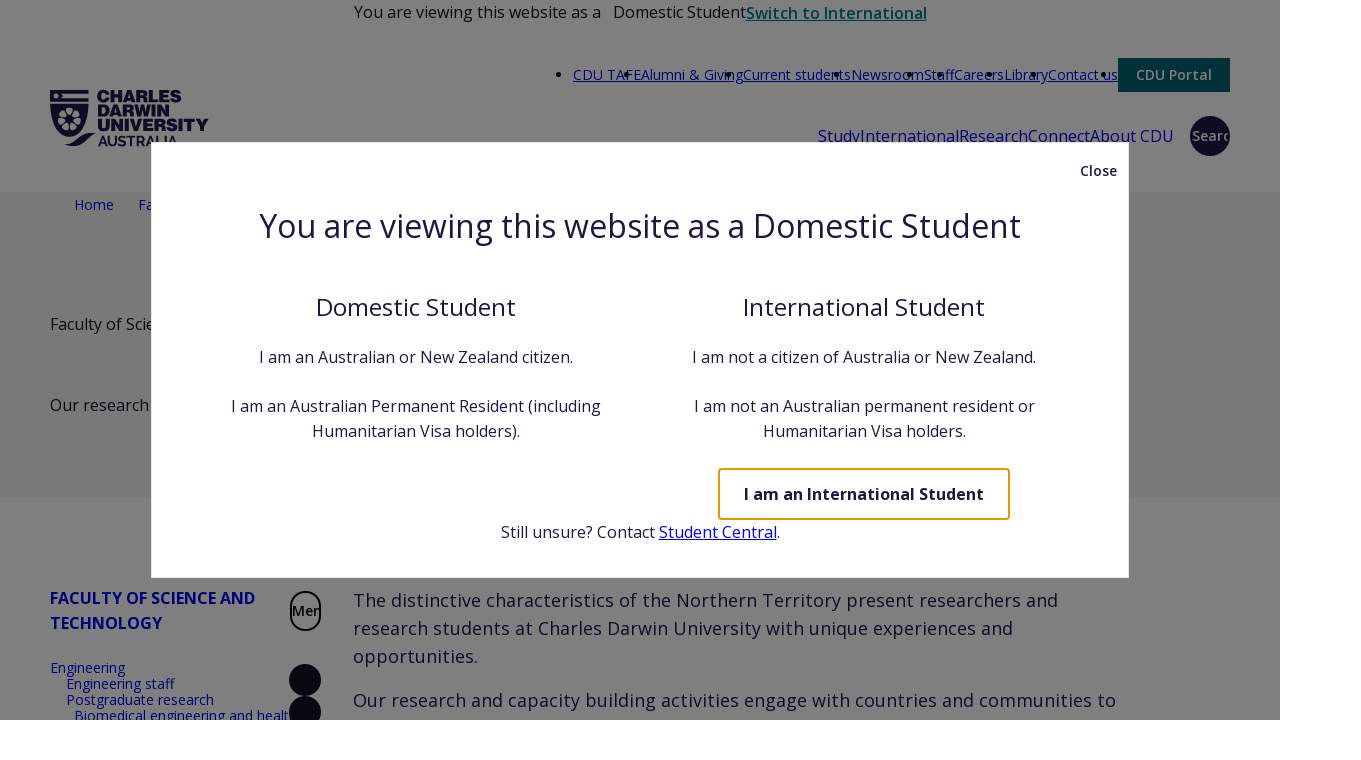

--- FILE ---
content_type: text/html; charset=UTF-8
request_url: https://www.cdu.edu.au/science-technology/research
body_size: 16957
content:
<!DOCTYPE html>
<html lang="en" dir="ltr" prefix="og: https://ogp.me/ns#" class="student-toggle--unprocessed">
  <head>
    <meta charset="utf-8" />
<meta name="description" content="Our research and capacity building activities engage with countries and communities to our north to ensure a global perspective and contribution to our region." />
<meta property="og:site_name" content="Charles Darwin University" />
<meta property="og:title" content="Research | Charles Darwin University" />
<meta property="og:description" content="Our research and capacity building activities engage with countries and communities to our north to ensure a global perspective and contribution to our region." />
<meta property="og:image" content="https://www.cdu.edu.au/files/styles/content_desktop_1x/public/2020-06/Erica%2520-%2520Amazon%2520river.png.webp?itok=6iyux8z6" />
<meta property="og:image:url" content="https://www.cdu.edu.au/files/styles/content_desktop_1x/public/2020-06/Erica%2520-%2520Amazon%2520river.png.webp?itok=6iyux8z6" />
<meta property="og:image:alt" content="Erica - Environmental Sciences student in the Amazon river" />
<meta name="twitter:card" content="summary_large_image" />
<meta name="twitter:description" content="Our research and capacity building activities engage with countries and communities to our north to ensure a global perspective and contribution to our region." />
<meta name="twitter:title" content="Research" />
<meta name="twitter:image" content="https://www.cdu.edu.au/files/styles/content_desktop_1x/public/2020-06/Erica%2520-%2520Amazon%2520river.png.webp?itok=6iyux8z6" />
<meta name="twitter:image:alt" content="Erica - Environmental Sciences student in the Amazon river" />
<meta name="MobileOptimized" content="width" />
<meta name="HandheldFriendly" content="true" />
<meta name="viewport" content="width=device-width, initial-scale=1.0" />
<link rel="canonical" href="https://www.cdu.edu.au/science-technology/research" />

    <title>Research | Charles Darwin University</title>

            <link rel="preconnect" href="https://fonts.googleapis.com" crossorigin>
    <link rel="preconnect" href="https://fonts.gstatic.com" crossorigin>
    <link rel="preload" href="https://fonts.gstatic.com/s/opensans/v35/memvYaGs126MiZpBA-UvWbX2vVnXBbObj2OVTS-mu0SC55I.woff2" as="font" type="font/woff2" crossorigin />
    <link rel="preload" href="https://fonts.googleapis.com/css2?family=Open+Sans:wght@300;400;600;700&amp;display=swap" as="style" onload="this.rel='stylesheet'" crossorigin />
    <noscript><link rel="stylesheet" href="https://fonts.googleapis.com/css2?family=Open+Sans:wght@300;400;600;700&amp;display=swap" /></noscript>

        <link rel="icon" href="/themes/cdu_theme/favicon/icon.svg" type="image/svg+xml">
    <link rel="alternate icon" href="/themes/cdu_theme/favicon/favicon.ico" sizes="16x16">
    <link rel="apple-touch-icon" href="/themes/cdu_theme/favicon/apple-touch-icon.png" sizes="180x180">
    <link rel="manifest" href="/themes/cdu_theme/favicon/site.webmanifest">
    <meta name="theme-color" content="#211545">

    <link rel="stylesheet" media="all" href="/core/assets/vendor/jquery.ui/themes/base/core.css?t9a5gm" />
<link rel="stylesheet" media="all" href="/core/assets/vendor/jquery.ui/themes/base/controlgroup.css?t9a5gm" />
<link rel="stylesheet" media="all" href="/core/assets/vendor/jquery.ui/themes/base/checkboxradio.css?t9a5gm" />
<link rel="stylesheet" media="all" href="/core/assets/vendor/jquery.ui/themes/base/resizable.css?t9a5gm" />
<link rel="stylesheet" media="all" href="/core/assets/vendor/jquery.ui/themes/base/button.css?t9a5gm" />
<link rel="stylesheet" media="all" href="/core/assets/vendor/jquery.ui/themes/base/dialog.css?t9a5gm" />
<link rel="stylesheet" media="all" href="/core/themes/stable9/css/core/components/progress.module.css?t9a5gm" />
<link rel="stylesheet" media="all" href="/core/themes/stable9/css/core/components/ajax-progress.module.css?t9a5gm" />
<link rel="stylesheet" media="all" href="/core/modules/ckeditor5/css/ckeditor5.dialog.fix.css?t9a5gm" />
<link rel="stylesheet" media="all" href="/core/assets/vendor/jquery.ui/themes/base/theme.css?t9a5gm" />
<link rel="stylesheet" media="all" href="/libraries/cdu/styles.css?t9a5gm" />
<link rel="stylesheet" media="all" href="/libraries/cdu/dialog-jquery-ui.css?t9a5gm" />

    <script type="application/json" data-drupal-selector="drupal-settings-json">{"path":{"baseUrl":"\/","pathPrefix":"","currentPath":"node\/973","currentPathIsAdmin":false,"isFront":false,"currentLanguage":"en"},"pluralDelimiter":"\u0003","suppressDeprecationErrors":true,"ajaxPageState":{"libraries":"eJx1jksOwzAIRC8U10eKiE1tWmwiIFFz-2ZVub_NSLzHSJPyNnvFhvFK7KhTeoHCsgB_gWAImurAV6UGeoQOOxVwkj5Iq6LOZD4yyriA_ik4pfsRKkJ-m2O-ZeweXEphHITDwhgUbZVutJ9KFGPWbQW-ZAKWcoEbPKYicjZnhxLLGZ_3j6c22WGOLS5g-AThLHNr","theme":"cdu_theme","theme_token":null},"ajaxTrustedUrl":{"form_action_p_pvdeGsVG5zNF_XLGPTvYSKCf43t8qZYSwcfZl2uzM":true},"gtag":{"tagId":"","consentMode":false,"otherIds":[],"events":[],"additionalConfigInfo":[]},"gtm":{"tagId":null,"settings":{"data_layer":"dataLayer","include_classes":false,"allowlist_classes":"google\nnonGooglePixels\nnonGoogleScripts\nnonGoogleIframes","blocklist_classes":"customScripts\ncustomPixels","include_environment":false,"environment_id":"","environment_token":""},"tagIds":["GTM-TWG4XS"]},"studentLocationUrl":"\/api\/student-location","user":{"uid":0,"permissionsHash":"0a0a9bbdbbdb00711541a0fd67a1c20f7f239030856ae771757dff0fa9a9fb4d"}}</script>
<script src="/core/misc/drupalSettingsLoader.js?v=11.2.8"></script>
<script src="/core/misc/drupal.js?v=11.2.8"></script>
<script src="/core/misc/drupal.init.js?v=11.2.8"></script>
<script src="/libraries/cdu/dialog.drupal.entry.js?t9a5gm" type="module" crossorigin="use-credentials" fetchpriority="low"></script>
<script src="/libraries/cdu/student-toggle.drupal.entry.js?t9a5gm" type="module" crossorigin="use-credentials"></script>
<script src="/modules/contrib/google_tag/js/gtag.js?t9a5gm"></script>
<script src="/modules/contrib/google_tag/js/gtm.js?t9a5gm"></script>

  </head>
  <body>
        <a href="#main-content" class="visually-hidden visually-hidden--focusable">
      Skip to main content
    </a>
    <noscript><iframe src="https://www.googletagmanager.com/ns.html?id=GTM-TWG4XS"
                  height="0" width="0" style="display:none;visibility:hidden"></iframe></noscript>
<script src="https://www.googleoptimize.com/optimize.js?id=OPT-W5PBTJJ"></script><meta name="google-site-verification" content="Ps0Y3xxiETG_KZ7ozED5OmXO_fA4Bfo_ZBz5o76fPp4" />
      <div class="dialog-off-canvas-main-canvas" data-off-canvas-main-canvas>
      
<div id="block-stickyheader" class="block block-cdu-profile block-cdu-profile-sticky">
  
    
      
<div class="sticky-header js-sticky-header section" role="complementary" data-prop-name="stickyHeader">
  <div class="section__content">
    <div class="sticky-header__logo">
      <a class="logo" href="/" title="Home">
      <svg xmlns="http://www.w3.org/2000/svg" width="160" height="59" viewBox="0 0 160 59" aria-labelledby="sticky-header-site-logo-title"><title id="sticky-header-site-logo-title">Charles Darwin University</title><path fill="#211545" fill-rule="evenodd" d="M71.99 47.727c.742 0 1.425.117 2.047.348.62.231 1.164.507 1.63.822l-.905 1.66a2.456 2.456 0 0 0-.378-.283 4.262 4.262 0 0 0-.667-.346 5.807 5.807 0 0 0-.85-.292 3.776 3.776 0 0 0-.935-.117c-.562 0-.983.105-1.259.31-.275.209-.414.5-.414.876 0 .216.052.398.157.54.101.144.252.268.451.379.198.108.446.206.747.297.3.087.65.18 1.043.28.514.137.982.287 1.401.445.42.158.775.355 1.067.592.292.238.516.52.674.851.158.331.238.738.238 1.224 0 .561-.107 1.043-.32 1.443-.212.4-.498.725-.857.97-.36.248-.777.427-1.246.541-.47.112-.962.17-1.474.17-.791 0-1.57-.118-2.341-.356a7.129 7.129 0 0 1-2.073-1.007l.903-1.761c.089.088.249.204.482.346.23.144.505.286.821.43.317.143.667.265 1.053.363.385.1.778.148 1.185.148 1.126 0 1.69-.36 1.69-1.081a.898.898 0 0 0-.193-.578 1.672 1.672 0 0 0-.55-.416 5.367 5.367 0 0 0-.858-.324c-.338-.1-.713-.208-1.127-.327a9.616 9.616 0 0 1-1.31-.451 3.432 3.432 0 0 1-.926-.578 2.168 2.168 0 0 1-.555-.77c-.124-.293-.187-.64-.187-1.043 0-.535.1-1.01.297-1.424.2-.416.471-.761.822-1.037.35-.275.759-.487 1.223-.63a5.083 5.083 0 0 1 1.495-.214zm-12.117.074v5.361c0 .445.042.873.126 1.284.085.409.227.772.43 1.088.201.316.468.57.791.763.327.192.726.29 1.2.29.484 0 .893-.1 1.222-.297.332-.198.599-.456.801-.772.203-.315.345-.677.43-1.088a6.32 6.32 0 0 0 .125-1.268v-5.361h2.03v5.361c0 .722-.087 1.398-.26 2.03a4.64 4.64 0 0 1-.814 1.66 3.896 3.896 0 0 1-1.429 1.126c-.585.276-1.28.416-2.089.416-.84 0-1.554-.145-2.14-.437a4.015 4.015 0 0 1-1.431-1.157 4.603 4.603 0 0 1-.791-1.666 7.841 7.841 0 0 1-.246-1.972v-5.361h2.045zm56.842 0V58.32h-2.045V47.8h2.045zm-8.354-.001v8.725h5.363v1.794h-7.408V47.8h2.045zm-22.991 0v1.793h-3.364v8.726h-2.028v-8.726h-3.365V47.8h8.757zm-31.497 0l4 10.519H55.77l-.98-2.62H51.12l-.964 2.62h-2.103l4.014-10.52h1.807zm37.452 0c.484 0 .93.103 1.34.304.41.202.763.47 1.058.8.297.332.53.707.697 1.127a3.506 3.506 0 0 1-.258 3.125 2.95 2.95 0 0 1-1.386 1.209l2.402 3.954H92.88l-2.148-3.526h-2.016v3.526h-2.044v-10.52h4.652zm10.133 0l4 10.519h-2.102l-.98-2.62h-3.672l-.964 2.62h-2.103l4.015-10.52h1.806zm21.953 0l4 10.519h-2.101l-.98-2.62h-3.673l-.963 2.62h-2.104l4.015-10.52h1.806zm-92.135-.034c7.34-4.74 14.75-2.226 14.75-2.226-4.82.42-7.843 6.265-13.994 10.083-8.466 5.255-17.492.647-17.492.647 7.863.44 11.41-5.07 16.736-8.504zm91.234 2.36l-1.513 4.134h2.963l-1.45-4.133zm-21.954 0l-1.512 4.134h2.963l-1.45-4.133zm-47.585 0l-1.513 4.134h2.964l-1.45-4.133zm38.22-.533h-2.474v3.408h2.562c.188 0 .364-.044.526-.133a1.35 1.35 0 0 0 .423-.363c.12-.152.214-.334.283-.542a2.13 2.13 0 0 0 .101-.666 1.87 1.87 0 0 0-.117-.681 1.765 1.765 0 0 0-.318-.54 1.458 1.458 0 0 0-.46-.358 1.188 1.188 0 0 0-.525-.125zM38.52 15.838v.038c-.011 1.252-.48 32.563-19.203 33.012C.214 48.43.116 15.838.116 15.838h38.403zm83.394 14.647c3.371 0 4.909 1.72 5.195 3.844h-3.776c-.067-.42-.288-.672-.574-.825-.288-.151-.642-.219-1.031-.219-.877 0-1.262.253-1.262.692 0 1.822 6.98.69 6.98 5.107 0 2.816-2.344 4.183-5.684 4.183-3.204 0-5.295-1.872-5.378-4.064h3.81c.083.44.321.76.657.962.322.203.743.304 1.13.304.997 0 1.654-.32 1.654-.894 0-1.838-6.983-.574-6.983-5.21 0-2.582 2.226-3.88 5.262-3.88zm-69.955.322v7.267c0 1.199.235 2.226 1.87 2.226 1.435 0 1.856-.91 1.856-2.226v-7.267h3.98v6.86c0 3.899-1.802 5.6-5.836 5.6-3.76 0-5.85-1.434-5.85-5.612v-6.848h3.98zm98.066 0l2.09 4.112 2.093-4.112h4.384l-4.518 7.655v4.485h-3.98V38.53l-4.52-7.723h4.45zm-5.16 0v3.184h-3.575v8.956h-3.978v-8.956h-3.575v-3.184h11.129zm-12.275 0v12.14h-3.98v-12.14h3.98zm-22.448 0c4.048 0 5.38 1.093 5.38 3.456 0 1.399-.624 2.58-2.04 2.967 1.282.473 2.057.779 2.057 3.221 0 1.586-.051 2.125.42 2.125v.371h-4.029c-.1-.268-.204-1.047-.204-2.124 0-1.586-.268-2.109-2.123-2.109h-1.214v4.233h-3.982v-12.14zm-26.327 0l2.128 8.076 2.208-8.076h4.014l-4.217 12.14H83.95l-4.15-12.14h4.015zm-5.006 0v12.14h-3.979v-12.14h3.979zm-13.748 0l4.336 6.626-.151-2.767v-3.86h3.812v12.141h-3.728l-4.335-6.611.151 2.766v3.845h-3.81v-12.14h3.725zm37.998 0v2.832h-5.92v1.737h5.008v2.834h-5.008v1.904h6.155v2.833H93.16v-12.14h9.898zm-81.907 4.135l-.006.005c-1.433.684-1.365 3.719-1.232 5.191.098 1.063.806 1.87 1.89 2.117.882.207 2.17-.448 2.542-.627.374-.174 1.694-.788 2.066-1.574.484-1 .311-2.055-.455-2.798-1.06-1.03-3.367-2.995-4.805-2.314zm-8.464 2.305c-.765.74-.937 1.8-.457 2.8.377.784 1.696 1.398 2.069 1.572.372.178 1.657.834 2.544.63 1.083-.251 1.79-1.057 1.888-2.12.133-1.472.2-4.507-1.236-5.19l-.003-.005c-1.437-.684-3.742 1.284-4.805 2.313zm-4.651-6.009c-.377.784-.029 2.196.066 2.598.092.403.387 1.818 1.1 2.38.873.688 1.943.738 2.83.15 1.238-.816 3.648-2.664 3.282-4.21v-.007c-.363-1.549-3.339-2.12-4.807-2.303-1.058-.133-1.99.393-2.471 1.392zm20.108-1.408c-1.468.173-4.453.731-4.828 2.272l-.005.011c-.374 1.543 2.024 3.396 3.25 4.226.883.597 1.951.547 2.835-.126.691-.53 1.017-1.945 1.115-2.347.097-.402.474-1.797.092-2.622-.468-1.005-1.4-1.536-2.459-1.414zm82.1 3.809h-1.856v2.41h1.568c1.232 0 1.888-.302 1.888-1.146 0-.86-.674-1.264-1.6-1.264zM12.26 22.446c-.848.197-1.732 1.35-1.986 1.674-.256.326-1.177 1.44-1.17 2.347.007 1.111.637 1.98 1.652 2.306 1.41.453 4.357 1.184 5.337-.07l.005-.003c.981-1.252-.434-3.933-1.207-5.195-.558-.908-1.548-1.307-2.631-1.06zm11.463 1.045c-.782 1.257-2.21 3.938-1.236 5.195l.004.005c.976 1.257 3.92.537 5.332.092 1.018-.318 1.646-1.182 1.665-2.293.02-.871-.883-2.009-1.136-2.334-.254-.327-1.113-1.492-1.993-1.707-1.079-.261-2.076.137-2.636 1.042zm54.73-7.038c4.049 0 5.379 1.095 5.379 3.456 0 1.401-.624 2.581-2.04 2.967 1.28.473 2.057.777 2.057 3.223 0 1.584-.051 2.125.422 2.125v.371h-4.029c-.103-.27-.206-1.047-.206-2.126 0-1.586-.267-2.108-2.123-2.108h-1.216v4.234H72.72V16.453zm-25.23 0c3.912 0 6.34 1.82 6.34 5.817 0 4.57-2.546 6.325-6.44 6.325h-5.23V16.453zm52.362 0v12.142h-3.98V16.453h3.98zm-38.029 0l4.35 12.142h-3.962l-.473-1.603h-3.963l-.457 1.603h-3.895l4.352-12.142h4.048zm43.545 0l4.332 6.626-.152-2.763v-3.863h3.813v12.142h-3.728l-4.333-6.613.153 2.768v3.845h-3.815V16.453h3.73zm-23.038 0l1.365 7.504h.034l1.449-7.504h3.29l1.45 7.504h.033l1.369-7.504h3.844l-3.02 12.142h-3.912l-1.4-7.049h-.033l-1.385 7.05h-3.91l-3.02-12.143h3.846zm-68.667 3.265h-.287c-.56 0-1.745.036-2.37.532-.867.69-1.16 1.724-.788 2.722.513 1.386 1.758 4.154 3.347 4.154h.007c1.59 0 2.825-2.768 3.339-4.154.371-.998.071-2.027-.79-2.722-.636-.515-1.954-.532-2.458-.532zm33.236-.433h-.76v6.475h.845c1.854 0 2.864-.976 2.864-3.27 0-2.531-.823-3.205-2.95-3.205zm12.867.825l-1.232 4.352h2.512L65.5 20.11zm13.054-.825h-1.856v2.413h1.57c1.232 0 1.89-.304 1.89-1.149 0-.859-.677-1.264-1.604-1.264zm47.122-17.507c3.373 0 4.907 1.72 5.193 3.845h-3.776c-.067-.421-.288-.676-.574-.827-.286-.15-.642-.218-1.028-.218-.878 0-1.267.252-1.267.691 0 1.82 6.983.692 6.983 5.111 0 2.816-2.345 4.18-5.684 4.18-3.203 0-5.294-1.87-5.377-4.062h3.808c.083.437.321.759.66.961.32.201.742.303 1.128.303.997 0 1.653-.322 1.653-.895 0-1.838-6.981-.572-6.981-5.209 0-2.583 2.226-3.88 5.262-3.88zm-72.451 0c3.708 0 5.783 1.838 6.103 4.958H55.55c-.12-1.264-.912-1.99-2.16-1.99-1.4 0-2.244 1.197-2.244 3.542 0 1.703.372 3.305 2.397 3.305 1.281 0 1.888-.895 2.037-2.057h3.831c-.354 3.138-2.597 5.024-5.8 5.024-4.015 0-6.443-2.46-6.443-6.407 0-3.93 2.664-6.375 6.055-6.375zm38.752.321c4.048 0 5.38 1.097 5.38 3.458 0 1.4-.625 2.58-2.04 2.969 1.28.47 2.057.773 2.057 3.218 0 1.586-.052 2.126.421 2.126v.372h-4.032c-.101-.272-.2-1.046-.2-2.127 0-1.584-.27-2.108-2.125-2.108h-1.214v4.235h-3.98V2.099zm-10.774 0l4.352 12.143H81.59l-.471-1.604h-3.965l-.457 1.604h-3.893l4.35-12.143h4.048zm-16.814 0v4.098h3.76V2.1h3.98v12.143h-3.98V9.536h-3.76v4.706h-3.982V2.099h3.982zm54.878 0v2.832h-5.92V6.67h5.01v2.832h-5.01v1.906h6.157v2.834h-10.135V2.099h9.898zm-16.494 0v9.309h5.465v2.834h-9.445V2.099h3.98zm-64.375-.008v3.552H10.822l2.292 2.317-2.292 2.314h27.575v3.577H.001V2.091h38.396zM6.054 4.683L5.32 6.18l-1.579-.537.537 1.579-1.497.738 1.497.736-.535 1.582 1.577-.54.738 1.496.734-1.497 1.58.536-.538-1.58 1.497-.737-1.497-.736.535-1.579-1.579.54-.736-1.498zm73.09 1.075l-1.23 4.35h2.511l-1.281-4.35zm12.935-.827h-1.856v2.415h1.57c1.23 0 1.886-.306 1.886-1.149 0-.86-.674-1.266-1.6-1.266z"/></svg>
  </a>
    </div>
    <div class="sticky-header__info">
              <div class="sticky-header__info-line" data-student-type="domestic">Phone: <a href="tel:1800 061 963">1800 061 963</a></div>
                    <div class="sticky-header__info-line" data-student-type="international">Phone: <a href="tel:1800 061 963">1800 061 963</a></div>
                      <div class="sticky-header__info-line" data-student-type="domestic">
        Email: <a href="/ask-us-question" data-dialog-type="cdu_modal" class="use-ajax" data-student-type="domestic">study@cdu.edu.au</a>
      </div>
              <div class="sticky-header__info-line" data-student-type="international">
        Email: <a href="/ask-us-question" data-dialog-type="cdu_modal" class="use-ajax" data-student-type="international">study@cdu.edu.au</a>
      </div>
          </div>
    <div class="sticky-header__actions">
      <div data-student-type="domestic">
                  <a href="/study/essentials/how-to-apply" class="button  button button--primary-reverse " >
  How to apply
</a>
              </div>
      <div data-student-type="international">
                  <a href="/study/essentials/how-to-apply" class="button  button button--primary-reverse " >
  How to apply
</a>
              </div>
    </div>
  </div>
</div>

  </div>


<div class="page">
      

  <div class="student-type__toggle-header section "
     data-prop-name="studentToggle"
     data-domestic-color="background--blue"
     data-international-color="background--yellow"
>
  <div class="section__content">
    <span class="student-type__label" data-student-type="domestic">
      <span class="desktop-only">You are viewing this website as a</span>
      <span class="icon icon--australia"></span>
      Domestic Student
    </span>
    <span class="student-type__label" data-student-type="international">
      <span class="desktop-only">You are viewing this website as an</span>
      <span class="icon icon--world icon--primary"></span>
      International Student
    </span>
    <button class="student-type__button js-dialog-toggle" aria-controls="student-type-modal" data-student-type="unprocessed">
      Switch to
      <span data-student-type="international">Domestic</span>
      <span data-student-type="domestic">International</span>
    </button>
    <dialog class="dialog js-dialog student-type__content" id="student-type-modal">
      <div class="dialog__content">
        <h2 data-student-type="domestic" class="student-type__heading heading--m">
          You are viewing this website as a
          <span>
            <span class="icon icon--australia icon--size-32"></span>
            Domestic Student
          </span>
        </h2>
        <h2 data-student-type="international" class="student-type__heading heading--m">
          You are viewing this website as an
          <span>
            <span class="icon icon--world icon--size-32"></span>
            International Student
          </span>
        </h2>
        <div class="columns columns--2">
          <div class="column background--blue">
            <h3 class="heading--s">
              <span class="icon--heading icon icon--australia"></span>
              Domestic Student
            </h3>
            <p>I am an Australian or New Zealand citizen.</p><p>I am an Australian Permanent Resident (including Humanitarian Visa holders).</p>
            <button class="button button--large button--primary-reverse js-dialog-close"
                    data-student-type="international"
                    data-student-toggle="domestic"
            >I am a Domestic Student</button>
          </div>
          <div class="column background--yellow">
            <h3 class="heading--s">
              <span class="icon--heading icon icon--world"></span>
              International Student
            </h3>
            <p>I am not a citizen of Australia or New Zealand.</p><p>I am not an Australian permanent resident or Humanitarian Visa holders.</p>
            <button class="button button--large button--primary-reverse js-dialog-close"
                    data-student-type="domestic"
                    data-student-toggle="international"
            >I am an International Student</button>
          </div>
        </div>
        <div class="student-type__content-footer">
          <p>Still unsure? Contact <a href="mailto:student.central@cdu.edu.au">Student Central</a>.</p>
        </div>
      </div>
      <button class="button button--white button--icon-only icon--close js-dialog-close">Close</button>
    </dialog>
  </div>
</div>



  <header class="header section" role="banner">
  <div class="section__content header-navigation__wrapper">
          

  <a class="logo" href="/" title="Home">
      <svg xmlns="http://www.w3.org/2000/svg" width="160" height="59" viewBox="0 0 160 59" aria-labelledby="site-logo-title"><title id="site-logo-title">Charles Darwin University</title><path fill="#211545" fill-rule="evenodd" d="M71.99 47.727c.742 0 1.425.117 2.047.348.62.231 1.164.507 1.63.822l-.905 1.66a2.456 2.456 0 0 0-.378-.283 4.262 4.262 0 0 0-.667-.346 5.807 5.807 0 0 0-.85-.292 3.776 3.776 0 0 0-.935-.117c-.562 0-.983.105-1.259.31-.275.209-.414.5-.414.876 0 .216.052.398.157.54.101.144.252.268.451.379.198.108.446.206.747.297.3.087.65.18 1.043.28.514.137.982.287 1.401.445.42.158.775.355 1.067.592.292.238.516.52.674.851.158.331.238.738.238 1.224 0 .561-.107 1.043-.32 1.443-.212.4-.498.725-.857.97-.36.248-.777.427-1.246.541-.47.112-.962.17-1.474.17-.791 0-1.57-.118-2.341-.356a7.129 7.129 0 0 1-2.073-1.007l.903-1.761c.089.088.249.204.482.346.23.144.505.286.821.43.317.143.667.265 1.053.363.385.1.778.148 1.185.148 1.126 0 1.69-.36 1.69-1.081a.898.898 0 0 0-.193-.578 1.672 1.672 0 0 0-.55-.416 5.367 5.367 0 0 0-.858-.324c-.338-.1-.713-.208-1.127-.327a9.616 9.616 0 0 1-1.31-.451 3.432 3.432 0 0 1-.926-.578 2.168 2.168 0 0 1-.555-.77c-.124-.293-.187-.64-.187-1.043 0-.535.1-1.01.297-1.424.2-.416.471-.761.822-1.037.35-.275.759-.487 1.223-.63a5.083 5.083 0 0 1 1.495-.214zm-12.117.074v5.361c0 .445.042.873.126 1.284.085.409.227.772.43 1.088.201.316.468.57.791.763.327.192.726.29 1.2.29.484 0 .893-.1 1.222-.297.332-.198.599-.456.801-.772.203-.315.345-.677.43-1.088a6.32 6.32 0 0 0 .125-1.268v-5.361h2.03v5.361c0 .722-.087 1.398-.26 2.03a4.64 4.64 0 0 1-.814 1.66 3.896 3.896 0 0 1-1.429 1.126c-.585.276-1.28.416-2.089.416-.84 0-1.554-.145-2.14-.437a4.015 4.015 0 0 1-1.431-1.157 4.603 4.603 0 0 1-.791-1.666 7.841 7.841 0 0 1-.246-1.972v-5.361h2.045zm56.842 0V58.32h-2.045V47.8h2.045zm-8.354-.001v8.725h5.363v1.794h-7.408V47.8h2.045zm-22.991 0v1.793h-3.364v8.726h-2.028v-8.726h-3.365V47.8h8.757zm-31.497 0l4 10.519H55.77l-.98-2.62H51.12l-.964 2.62h-2.103l4.014-10.52h1.807zm37.452 0c.484 0 .93.103 1.34.304.41.202.763.47 1.058.8.297.332.53.707.697 1.127a3.506 3.506 0 0 1-.258 3.125 2.95 2.95 0 0 1-1.386 1.209l2.402 3.954H92.88l-2.148-3.526h-2.016v3.526h-2.044v-10.52h4.652zm10.133 0l4 10.519h-2.102l-.98-2.62h-3.672l-.964 2.62h-2.103l4.015-10.52h1.806zm21.953 0l4 10.519h-2.101l-.98-2.62h-3.673l-.963 2.62h-2.104l4.015-10.52h1.806zm-92.135-.034c7.34-4.74 14.75-2.226 14.75-2.226-4.82.42-7.843 6.265-13.994 10.083-8.466 5.255-17.492.647-17.492.647 7.863.44 11.41-5.07 16.736-8.504zm91.234 2.36l-1.513 4.134h2.963l-1.45-4.133zm-21.954 0l-1.512 4.134h2.963l-1.45-4.133zm-47.585 0l-1.513 4.134h2.964l-1.45-4.133zm38.22-.533h-2.474v3.408h2.562c.188 0 .364-.044.526-.133a1.35 1.35 0 0 0 .423-.363c.12-.152.214-.334.283-.542a2.13 2.13 0 0 0 .101-.666 1.87 1.87 0 0 0-.117-.681 1.765 1.765 0 0 0-.318-.54 1.458 1.458 0 0 0-.46-.358 1.188 1.188 0 0 0-.525-.125zM38.52 15.838v.038c-.011 1.252-.48 32.563-19.203 33.012C.214 48.43.116 15.838.116 15.838h38.403zm83.394 14.647c3.371 0 4.909 1.72 5.195 3.844h-3.776c-.067-.42-.288-.672-.574-.825-.288-.151-.642-.219-1.031-.219-.877 0-1.262.253-1.262.692 0 1.822 6.98.69 6.98 5.107 0 2.816-2.344 4.183-5.684 4.183-3.204 0-5.295-1.872-5.378-4.064h3.81c.083.44.321.76.657.962.322.203.743.304 1.13.304.997 0 1.654-.32 1.654-.894 0-1.838-6.983-.574-6.983-5.21 0-2.582 2.226-3.88 5.262-3.88zm-69.955.322v7.267c0 1.199.235 2.226 1.87 2.226 1.435 0 1.856-.91 1.856-2.226v-7.267h3.98v6.86c0 3.899-1.802 5.6-5.836 5.6-3.76 0-5.85-1.434-5.85-5.612v-6.848h3.98zm98.066 0l2.09 4.112 2.093-4.112h4.384l-4.518 7.655v4.485h-3.98V38.53l-4.52-7.723h4.45zm-5.16 0v3.184h-3.575v8.956h-3.978v-8.956h-3.575v-3.184h11.129zm-12.275 0v12.14h-3.98v-12.14h3.98zm-22.448 0c4.048 0 5.38 1.093 5.38 3.456 0 1.399-.624 2.58-2.04 2.967 1.282.473 2.057.779 2.057 3.221 0 1.586-.051 2.125.42 2.125v.371h-4.029c-.1-.268-.204-1.047-.204-2.124 0-1.586-.268-2.109-2.123-2.109h-1.214v4.233h-3.982v-12.14zm-26.327 0l2.128 8.076 2.208-8.076h4.014l-4.217 12.14H83.95l-4.15-12.14h4.015zm-5.006 0v12.14h-3.979v-12.14h3.979zm-13.748 0l4.336 6.626-.151-2.767v-3.86h3.812v12.141h-3.728l-4.335-6.611.151 2.766v3.845h-3.81v-12.14h3.725zm37.998 0v2.832h-5.92v1.737h5.008v2.834h-5.008v1.904h6.155v2.833H93.16v-12.14h9.898zm-81.907 4.135l-.006.005c-1.433.684-1.365 3.719-1.232 5.191.098 1.063.806 1.87 1.89 2.117.882.207 2.17-.448 2.542-.627.374-.174 1.694-.788 2.066-1.574.484-1 .311-2.055-.455-2.798-1.06-1.03-3.367-2.995-4.805-2.314zm-8.464 2.305c-.765.74-.937 1.8-.457 2.8.377.784 1.696 1.398 2.069 1.572.372.178 1.657.834 2.544.63 1.083-.251 1.79-1.057 1.888-2.12.133-1.472.2-4.507-1.236-5.19l-.003-.005c-1.437-.684-3.742 1.284-4.805 2.313zm-4.651-6.009c-.377.784-.029 2.196.066 2.598.092.403.387 1.818 1.1 2.38.873.688 1.943.738 2.83.15 1.238-.816 3.648-2.664 3.282-4.21v-.007c-.363-1.549-3.339-2.12-4.807-2.303-1.058-.133-1.99.393-2.471 1.392zm20.108-1.408c-1.468.173-4.453.731-4.828 2.272l-.005.011c-.374 1.543 2.024 3.396 3.25 4.226.883.597 1.951.547 2.835-.126.691-.53 1.017-1.945 1.115-2.347.097-.402.474-1.797.092-2.622-.468-1.005-1.4-1.536-2.459-1.414zm82.1 3.809h-1.856v2.41h1.568c1.232 0 1.888-.302 1.888-1.146 0-.86-.674-1.264-1.6-1.264zM12.26 22.446c-.848.197-1.732 1.35-1.986 1.674-.256.326-1.177 1.44-1.17 2.347.007 1.111.637 1.98 1.652 2.306 1.41.453 4.357 1.184 5.337-.07l.005-.003c.981-1.252-.434-3.933-1.207-5.195-.558-.908-1.548-1.307-2.631-1.06zm11.463 1.045c-.782 1.257-2.21 3.938-1.236 5.195l.004.005c.976 1.257 3.92.537 5.332.092 1.018-.318 1.646-1.182 1.665-2.293.02-.871-.883-2.009-1.136-2.334-.254-.327-1.113-1.492-1.993-1.707-1.079-.261-2.076.137-2.636 1.042zm54.73-7.038c4.049 0 5.379 1.095 5.379 3.456 0 1.401-.624 2.581-2.04 2.967 1.28.473 2.057.777 2.057 3.223 0 1.584-.051 2.125.422 2.125v.371h-4.029c-.103-.27-.206-1.047-.206-2.126 0-1.586-.267-2.108-2.123-2.108h-1.216v4.234H72.72V16.453zm-25.23 0c3.912 0 6.34 1.82 6.34 5.817 0 4.57-2.546 6.325-6.44 6.325h-5.23V16.453zm52.362 0v12.142h-3.98V16.453h3.98zm-38.029 0l4.35 12.142h-3.962l-.473-1.603h-3.963l-.457 1.603h-3.895l4.352-12.142h4.048zm43.545 0l4.332 6.626-.152-2.763v-3.863h3.813v12.142h-3.728l-4.333-6.613.153 2.768v3.845h-3.815V16.453h3.73zm-23.038 0l1.365 7.504h.034l1.449-7.504h3.29l1.45 7.504h.033l1.369-7.504h3.844l-3.02 12.142h-3.912l-1.4-7.049h-.033l-1.385 7.05h-3.91l-3.02-12.143h3.846zm-68.667 3.265h-.287c-.56 0-1.745.036-2.37.532-.867.69-1.16 1.724-.788 2.722.513 1.386 1.758 4.154 3.347 4.154h.007c1.59 0 2.825-2.768 3.339-4.154.371-.998.071-2.027-.79-2.722-.636-.515-1.954-.532-2.458-.532zm33.236-.433h-.76v6.475h.845c1.854 0 2.864-.976 2.864-3.27 0-2.531-.823-3.205-2.95-3.205zm12.867.825l-1.232 4.352h2.512L65.5 20.11zm13.054-.825h-1.856v2.413h1.57c1.232 0 1.89-.304 1.89-1.149 0-.859-.677-1.264-1.604-1.264zm47.122-17.507c3.373 0 4.907 1.72 5.193 3.845h-3.776c-.067-.421-.288-.676-.574-.827-.286-.15-.642-.218-1.028-.218-.878 0-1.267.252-1.267.691 0 1.82 6.983.692 6.983 5.111 0 2.816-2.345 4.18-5.684 4.18-3.203 0-5.294-1.87-5.377-4.062h3.808c.083.437.321.759.66.961.32.201.742.303 1.128.303.997 0 1.653-.322 1.653-.895 0-1.838-6.981-.572-6.981-5.209 0-2.583 2.226-3.88 5.262-3.88zm-72.451 0c3.708 0 5.783 1.838 6.103 4.958H55.55c-.12-1.264-.912-1.99-2.16-1.99-1.4 0-2.244 1.197-2.244 3.542 0 1.703.372 3.305 2.397 3.305 1.281 0 1.888-.895 2.037-2.057h3.831c-.354 3.138-2.597 5.024-5.8 5.024-4.015 0-6.443-2.46-6.443-6.407 0-3.93 2.664-6.375 6.055-6.375zm38.752.321c4.048 0 5.38 1.097 5.38 3.458 0 1.4-.625 2.58-2.04 2.969 1.28.47 2.057.773 2.057 3.218 0 1.586-.052 2.126.421 2.126v.372h-4.032c-.101-.272-.2-1.046-.2-2.127 0-1.584-.27-2.108-2.125-2.108h-1.214v4.235h-3.98V2.099zm-10.774 0l4.352 12.143H81.59l-.471-1.604h-3.965l-.457 1.604h-3.893l4.35-12.143h4.048zm-16.814 0v4.098h3.76V2.1h3.98v12.143h-3.98V9.536h-3.76v4.706h-3.982V2.099h3.982zm54.878 0v2.832h-5.92V6.67h5.01v2.832h-5.01v1.906h6.157v2.834h-10.135V2.099h9.898zm-16.494 0v9.309h5.465v2.834h-9.445V2.099h3.98zm-64.375-.008v3.552H10.822l2.292 2.317-2.292 2.314h27.575v3.577H.001V2.091h38.396zM6.054 4.683L5.32 6.18l-1.579-.537.537 1.579-1.497.738 1.497.736-.535 1.582 1.577-.54.738 1.496.734-1.497 1.58.536-.538-1.58 1.497-.737-1.497-.736.535-1.579-1.579.54-.736-1.498zm73.09 1.075l-1.23 4.35h2.511l-1.281-4.35zm12.935-.827h-1.856v2.415h1.57c1.23 0 1.886-.306 1.886-1.149 0-.86-.674-1.266-1.6-1.266z"/></svg>
  </a>



      <div class="header-navigation__toggles">
      <button class="button button--primary button--icon-only icon--search button--petal js-dialog-toggle" aria-controls="search-modal">Search</button>
      <button class="header-navigation__toggle js-dialog-toggle" aria-controls="mobile-nav-modal">
        <svg xmlns="http://www.w3.org/2000/svg" width="16" height="16" viewBox="0 0 16 16"><path d="M0 0h16v3H0zm0 6h16v3H0zm0 6h16v3H0z" fill="currentColor"/></svg>
 <span class="header-navigation__toggle-text">Menu</span>
      </button>
    </div>
    <dialog class="dialog header-navigation__dialog" id="mobile-nav-modal">
      <nav class="header-navigation__scroll-area dialog__content" role="navigation" aria-label="Site Navigation">
                <nav class="primary-navigation nav nav--dropdown nav--mega-nav ">
                                                    <ul class="nav__level-1">
                                <li class="nav__has-subnav">
                  <span class="nav__toggle">Open/Close Menu</span>
                <a href="/study" data-drupal-link-system-path="node/454">Study</a>
                                          <ul class="nav__level-2">
                                <li class="nav__has-subnav">
                  <span class="nav__toggle">Open/Close Menu</span>
                <a href="/study" target="_self" data-drupal-link-system-path="node/454">Find a course</a>
                                          <ul class="nav__level-3">
                                <li>
                <a href="/study/undergraduate" data-drupal-link-system-path="node/49440">Undergraduate</a>
              </li>
                            <li>
                <a href="/study/postgraduate" data-drupal-link-system-path="node/517">Postgraduate</a>
              </li>
                            <li>
                <a href="/study/hdr" data-drupal-link-system-path="node/44986">Research and PhD</a>
              </li>
                            <li>
                <a href="/study/tafe-courses" data-drupal-link-system-path="node/582">TAFE</a>
              </li>
                            <li>
                <a href="/study/pathway-courses" data-drupal-link-system-path="node/27">Pathways</a>
              </li>
                            <li>
                <a href="/study/short-courses" data-drupal-link-system-path="node/16905">Short courses</a>
              </li>
                            <li>
                <a href="/study/short-courses/micro-credentials" data-drupal-link-system-path="node/46881">Microcredential courses</a>
              </li>
      </ul>
  
              </li>
                            <li class="nav__has-subnav">
                  <span class="nav__toggle">Open/Close Menu</span>
                <a href="/study/essentials" target="_self" data-drupal-link-system-path="node/460">The essentials</a>
                                          <ul class="nav__level-3">
                                <li>
                <a href="/study/essentials/how-to-apply" target="_self" data-drupal-link-system-path="node/446">How to apply</a>
              </li>
                            <li>
                <a href="/study/essentials/study-pathways" target="_self" data-drupal-link-system-path="node/450">Study pathways</a>
              </li>
                            <li>
                <a href="https://www.cdu.edu.au/study/essentials/study-pathways/admission-requirements" target="_self" title="Admission requirements for entry to study at CDU">Admission requirements</a>
              </li>
                            <li>
                <a href="/study/essentials/study-pathways/english-language-proficiency" data-drupal-link-system-path="node/49614">English language proficiency</a>
              </li>
                            <li>
                <a href="/study/essentials/course-fees" target="_self" data-drupal-link-system-path="node/459">Course fees</a>
              </li>
                            <li>
                <a href="https://www.cdu.edu.au/student-central/scholarships" target="_self">Scholarships</a>
              </li>
                            <li>
                <a href="https://www.cdu.edu.au/current-students/important-dates" target="_self">Important dates</a>
              </li>
                            <li>
                <a href="/study/essentials/student-profile" data-drupal-link-system-path="node/891">Student profile</a>
              </li>
      </ul>
  
              </li>
                            <li class="nav__has-subnav">
                  <span class="nav__toggle">Open/Close Menu</span>
                <a href="/study/student-life" target="_self" data-drupal-link-system-path="node/464">Student life</a>
                                          <ul class="nav__level-3">
                                <li>
                <a href="/study/student-life/flexible-study-options" target="_self" data-drupal-link-system-path="node/465">Flexible study options</a>
              </li>
                            <li>
                <a href="/current-students/life-health-wellbeing" target="_self" data-drupal-link-system-path="node/24317">Student support</a>
              </li>
                            <li>
                <a href="/accommodation-services" target="_self" data-drupal-link-system-path="node/8683">Accommodation</a>
              </li>
                            <li>
                <a href="/current-students/life-health-wellbeing/student-groups" data-drupal-link-system-path="node/24533">Student groups</a>
              </li>
      </ul>
  
              </li>
                            <li class="nav__has-subnav">
                  <span class="nav__toggle">Open/Close Menu</span>
                <a href="/study/why-choose-cdu" target="_self" data-drupal-link-system-path="node/392">Why choose CDU</a>
                                          <ul class="nav__level-3">
                                <li>
                <a href="/study/why-choose-cdu/how-we-rank" target="_self" data-drupal-link-system-path="node/12608">Our rankings</a>
              </li>
      </ul>
  
              </li>
                            <li>
                <a href="/launchpad" data-drupal-link-system-path="node/17670">CDU Blog - Launchpad</a>
              </li>
      </ul>
  
              </li>
                            <li class="nav__has-subnav">
                  <span class="nav__toggle">Open/Close Menu</span>
                <a href="/international" target="_self" data-drupal-link-system-path="node/6550">International</a>
                                          <ul class="nav__level-2">
                                <li class="nav__has-subnav">
                  <span class="nav__toggle">Open/Close Menu</span>
                <a href="https://www.cdu.edu.au/study">Find a course</a>
                                          <ul class="nav__level-3">
                                <li>
                <a href="/international/english-language-courses" data-drupal-link-system-path="node/38815">English language courses</a>
              </li>
                            <li>
                <a href="https://www.cdu.edu.au/international/international-tafe-packages">International TAFE packages</a>
              </li>
                            <li>
                <a href="/international/charles-darwin-university-international-college" data-drupal-link-system-path="node/8744">CDU International College</a>
              </li>
                            <li>
                <a href="/study/undergraduate" data-drupal-link-system-path="node/49440">Undergraduate</a>
              </li>
                            <li>
                <a href="https://www.cdu.edu.au/study/postgraduate">Postgraduate</a>
              </li>
                            <li>
                <a href="/study/hdr" data-drupal-link-system-path="node/44986">Research and PhD</a>
              </li>
      </ul>
  
              </li>
                            <li class="nav__has-subnav">
                  <span class="nav__toggle">Open/Close Menu</span>
                <a href="/international/how-apply" target="_self" data-drupal-link-system-path="node/6940">How to apply</a>
                                          <ul class="nav__level-3">
                                <li>
                <a href="/international/how-apply/entry-requirements" data-drupal-link-system-path="node/7003">Entry requirements</a>
              </li>
                            <li>
                <a href="/international/how-apply/international-fees-payments" title="Fee and payment information" data-drupal-link-system-path="node/13870">Fees and payments</a>
              </li>
                            <li>
                <a href="/international/how-apply/scholarships" data-drupal-link-system-path="node/6946">Scholarships</a>
              </li>
                            <li>
                <a href="https://eap.ascentone.com/cdu">Find an agent</a>
              </li>
      </ul>
  
              </li>
                            <li class="nav__has-subnav">
                  <span class="nav__toggle">Open/Close Menu</span>
                <a href="/international" target="_self" data-drupal-link-system-path="node/6550">Study in Australia</a>
                                          <ul class="nav__level-3">
                                <li>
                <a href="/locations/alice-springs-campus" data-drupal-link-system-path="node/8478">Study in Alice Springs</a>
              </li>
                            <li>
                <a href="/international/study-darwin" data-drupal-link-system-path="node/6976">Study in Darwin</a>
              </li>
                            <li>
                <a href="/locations/sydney-campus" data-drupal-link-system-path="node/43109">Study in Sydney</a>
              </li>
      </ul>
  
              </li>
                            <li class="nav__has-subnav">
                  <span class="nav__toggle">Open/Close Menu</span>
                <a href="/international/learning-abroad" target="_self" data-drupal-link-system-path="node/6988">Learning abroad</a>
                                          <ul class="nav__level-3">
                                <li>
                <a href="/international/learning-abroad/inbound-australia" data-drupal-link-system-path="node/53896">Inbound (into Australia)</a>
              </li>
                            <li>
                <a href="/international/learning-abroad/outbound-out-australia" data-drupal-link-system-path="node/53908">Outbound (out of Australia)</a>
              </li>
                            <li>
                <a href="/international/learning-abroad/partner-universities" data-drupal-link-system-path="node/6973">Partner universities</a>
              </li>
      </ul>
  
              </li>
                            <li class="nav__has-subnav">
                  <span class="nav__toggle">Open/Close Menu</span>
                <a href="/international/cdu-global" target="_self" data-drupal-link-system-path="node/6958">CDU Global</a>
                                          <ul class="nav__level-3">
                                <li>
                <a href="/international/cdu-global/information-agents" data-drupal-link-system-path="node/7238">Information for Agents</a>
              </li>
                            <li>
                <a href="/international/cdu-global/meet-us" data-drupal-link-system-path="node/18798">Meet with us</a>
              </li>
                            <li>
                <a href="/international/cdu-global/global-partnerships" data-drupal-link-system-path="node/25063">Global partnerships</a>
              </li>
      </ul>
  
              </li>
                            <li>
                <a href="/international/chat-with-our-students" data-drupal-link-system-path="node/35127">Chat with our students</a>
              </li>
                            <li class="nav__has-subnav">
                  <span class="nav__toggle">Open/Close Menu</span>
                <a href="/international/international-student-information" target="_self" data-drupal-link-system-path="node/32387">Student information</a>
                                          <ul class="nav__level-3">
                                <li>
                <a href="/international/international-student-information/student-visas" data-drupal-link-system-path="node/6943">Student visa</a>
              </li>
                            <li>
                <a href="/international/international-student-information/you-leave-home" data-drupal-link-system-path="node/32672">Before you leave home</a>
              </li>
                            <li>
                <a href="/international/international-student-information/upon-arrival" data-drupal-link-system-path="node/32675">Upon arrival</a>
              </li>
                            <li>
                <a href="/current-students/student-admin/international-compliance" data-drupal-link-system-path="node/49070">International compliance</a>
              </li>
                            <li>
                <a href="/international/international-student-information/support-international-students" data-drupal-link-system-path="node/32696">Support services and contacts</a>
              </li>
                            <li>
                <a href="/locations" data-drupal-link-system-path="node/8472">Campus and centre locations</a>
              </li>
      </ul>
  
              </li>
      </ul>
  
              </li>
                            <li class="nav__has-subnav">
                  <span class="nav__toggle">Open/Close Menu</span>
                <a href="/research-and-innovation" target="_self" class="nav__has-reverse-subnav" data-drupal-link-system-path="node/7462">Research</a>
                                          <ul class="nav__level-2">
                                <li class="nav__has-subnav">
                  <span class="nav__toggle">Open/Close Menu</span>
                <a href="/study/hdr" data-drupal-link-system-path="node/44986">Higher Degree by Research</a>
                                          <ul class="nav__level-3">
                                <li>
                <a href="/research-and-innovation/higher-degree-research/scholarships" data-drupal-link-system-path="node/9209">Research scholarships</a>
              </li>
                            <li>
                <a href="/research-and-innovation/current-hdr-candidates" data-drupal-link-system-path="node/27662">Current HDR candidates</a>
              </li>
                            <li>
                <a href="/research-and-innovation/information-research-supervisors" data-drupal-link-system-path="node/27680">Information for Research Supervisors</a>
              </li>
      </ul>
  
              </li>
                            <li>
                <a href="/study/redirect/find-supervisor" data-drupal-link-system-path="node/22642">Find a supervisor</a>
              </li>
                            <li>
                <a href="/research-and-innovation/research-ethics-integrity" data-drupal-link-system-path="node/26157">Research ethics and integrity</a>
              </li>
                            <li>
                <a href="/research-and-innovation/research-impact-excellence" data-drupal-link-system-path="node/11936">Research impact and excellence</a>
              </li>
                            <li>
                <a href="/research-and-innovation/partnership-and-collaboration" target="_self" data-drupal-link-system-path="node/11942">Partnership and collaboration</a>
              </li>
                            <li>
                <a href="/about-cdu/leadership-structure/colleges-vet-divisions/research-institutes-centres">Institutes and centres</a>
              </li>
                            <li>
                <a href="/study/redirect/researchers-cdu" data-drupal-link-system-path="node/36393">Researchers at CDU</a>
              </li>
                            <li>
                <a href="/research-and-innovation/researcher-development" data-drupal-link-system-path="node/29728">Researcher development</a>
              </li>
      </ul>
  
              </li>
                            <li class="nav__has-subnav">
                  <span class="nav__toggle">Open/Close Menu</span>
                <a href="/alumni-giving" target="_self" class="nav__has-reverse-subnav" data-drupal-link-system-path="node/7411">Connect</a>
                                          <ul class="nav__level-2">
                                <li class="nav__has-subnav">
                  <span class="nav__toggle">Open/Close Menu</span>
                <a href="/alumni-giving" target="_self" data-drupal-link-system-path="node/7411">Connect with CDU </a>
                                          <ul class="nav__level-3">
                                <li>
                <a href="/alumni-giving/alumni" target="_self" data-drupal-link-system-path="node/7199">Alumni</a>
              </li>
                            <li>
                <a href="/alumni-giving/giving/friends-cdu" data-drupal-link-system-path="node/34314">Become a Friend of CDU</a>
              </li>
                            <li>
                <a href="https://www.cdu.edu.au/art-collection-gallery" target="_self">CDU Art Collection &amp; Gallery</a>
              </li>
                            <li>
                <a href="https://www.cdu.edu.au/schools-engagement">CDU Schools Engagement</a>
              </li>
                            <li>
                <a href="/cycm" data-drupal-link-system-path="node/9929">Centre for Youth and Community Music</a>
              </li>
                            <li>
                <a href="/childrens-university" data-drupal-link-system-path="node/8966">Children&#039;s University Charles Darwin</a>
              </li>
                            <li>
                <a href="https://dih.cdu.edu.au/">Darwin Innovation Hub</a>
              </li>
                            <li>
                <a href="/engage/sponsorship-request" data-drupal-link-system-path="node/5312">Sponsorship</a>
              </li>
      </ul>
  
              </li>
                            <li class="nav__has-subnav">
                  <span class="nav__toggle">Open/Close Menu</span>
                <a href="/alumni-giving/giving" target="_self" data-drupal-link-system-path="node/7355">Giving to CDU</a>
                                          <ul class="nav__level-3">
                                <li>
                <a href="/alumni-giving/giving" target="_self" data-drupal-link-system-path="node/7355">Support CDU</a>
              </li>
                            <li>
                <a href="/alumni-giving/giving/support-student-scholarships-experience" target="_self" data-drupal-link-system-path="node/7364">Support our students</a>
              </li>
                            <li>
                <a href="/alumni-giving/giving/support-first-nations-students-research" target="_self" data-drupal-link-system-path="node/7361">Supporting communities</a>
              </li>
                            <li>
                <a href="/alumni-giving/giving/support-research" target="_self" data-drupal-link-system-path="node/7370">Supporting research</a>
              </li>
      </ul>
  
              </li>
                            <li>
                <a href="https://www.cdu.edu.au/indigenous-leadership" target="_self">First Nations Leadership</a>
              </li>
                            <li class="nav__has-subnav">
                  <span class="nav__toggle">Open/Close Menu</span>
                <a href="/partnerships" data-drupal-link-system-path="node/37763">Partnerships</a>
                                          <ul class="nav__level-3">
                                <li>
                <a href="/government-partnership" data-drupal-link-system-path="node/13642">CDU/NTG Partnership Agreement</a>
              </li>
                            <li>
                <a href="/government-engagement" data-drupal-link-system-path="node/37209">Government engagement</a>
              </li>
      </ul>
  
              </li>
      </ul>
  
              </li>
                            <li class="nav__has-subnav">
                  <span class="nav__toggle">Open/Close Menu</span>
                <a href="/about-cdu" class="nav__has-reverse-subnav" title="Find out more about CDU" data-drupal-link-system-path="node/7172">About CDU</a>
                                          <ul class="nav__level-2">
                                <li class="nav__has-subnav">
                  <span class="nav__toggle">Open/Close Menu</span>
                <a href="/about-cdu" target="_blank" title="Find out about CDU" data-drupal-link-system-path="node/7172">About CDU</a>
                                          <ul class="nav__level-3">
                                <li>
                <a href="https://editorial.cdu.edu.au/charles-darwin-universitystrategic-plan" title="CDU Strategic Plan 2021-2026">CDU Strategic Plan 2021 - 2026</a>
              </li>
                            <li>
                <a href="https://www.cdu.edu.au/events" target="_blank">CDU Events</a>
              </li>
                            <li>
                <a href="/about-cdu/values-culture" target="_blank" data-drupal-link-system-path="node/8750">Values &amp; culture</a>
              </li>
                            <li>
                <a href="https://www.cdu.edu.au/about-cdu/learning-teaching" target="_blank">Learning &amp; teaching </a>
              </li>
                            <li>
                <a href="/about-cdu/leadership-structure" target="_blank" data-drupal-link-system-path="node/7583">Leadership &amp; structure</a>
              </li>
                            <li>
                <a href="/about-cdu/leadership-structure/colleges-vet-divisions/administrative-divisions" target="_blank" data-drupal-link-system-path="node/8849">Administrative divisions</a>
              </li>
                            <li>
                <a href="/about-cdu/leadership-structure/strategic-services-governance" data-drupal-link-system-path="node/9866">Governance</a>
              </li>
                            <li>
                <a href="/about-cdu/cdu-public-lectures" target="_blank" data-drupal-link-system-path="node/8338">Public lectures</a>
              </li>
                            <li>
                <a href="/about-cdu/history-cdu" data-drupal-link-system-path="node/35760">History of CDU</a>
              </li>
                            <li>
                <a href="/brand" title="CDU Brand toolkit" data-drupal-link-system-path="node/9425">Our brand</a>
              </li>
                            <li>
                <a href="/sustainability" data-drupal-link-system-path="node/5864">Sustainability@CDU</a>
              </li>
                            <li>
                <a href="/emergency" data-drupal-link-system-path="node/18489">Safety &amp; emergency</a>
              </li>
                            <li>
                <a href="/careers-cdu" data-drupal-link-system-path="node/32591">Careers at CDU</a>
              </li>
                            <li>
                <a href="/international/charles-darwin-university-international-college" data-drupal-link-system-path="node/8744">CDU International College</a>
              </li>
      </ul>
  
              </li>
                            <li class="nav__has-subnav">
                  <span class="nav__toggle">Open/Close Menu</span>
                <a href="https://cdu.edu.au/faculties" target="_self">Faculties and CDU TAFE</a>
                                          <ul class="nav__level-3">
                                <li>
                <a href="/arts-society" data-drupal-link-system-path="node/36999">Faculty of Arts and Society</a>
              </li>
                            <li>
                <a href="/health" data-drupal-link-system-path="node/37002">Faculty of Health</a>
              </li>
                            <li>
                <a href="/science-technology" target="_self" data-drupal-link-system-path="node/969">Faculty of Science and Technology</a>
              </li>
                            <li>
                <a href="/tafe" target="_blank" data-drupal-link-system-path="node/37571">CDU TAFE</a>
              </li>
      </ul>
  
              </li>
                            <li class="nav__has-subnav">
                  <span class="nav__toggle">Open/Close Menu</span>
                <a href="/locations" data-drupal-link-system-path="node/8472">Our locations</a>
                                          <ul class="nav__level-3">
                                <li>
                <a href="/locations/alice-springs-campus" data-drupal-link-system-path="node/8478">Alice Springs</a>
              </li>
                            <li>
                <a href="/locations/casuarina-campus" data-drupal-link-system-path="node/7598">Casuarina</a>
              </li>
                            <li>
                <a href="/locations/danala-education-community-precinct" data-drupal-link-system-path="node/47936">Education and Community Precinct</a>
              </li>
                            <li>
                <a href="/locations/katherine-campus" data-drupal-link-system-path="node/8523">Katherine</a>
              </li>
                            <li>
                <a href="/locations/palmerston-campus" data-drupal-link-system-path="node/8517">Palmerston</a>
              </li>
                            <li>
                <a href="https://www.cdu.edu.au/locations/sydney-campus">Sydney</a>
              </li>
                            <li>
                <a href="/locations/darwin-waterfront" data-drupal-link-system-path="node/8526">Waterfront</a>
              </li>
                            <li>
                <a href="/locations/brisbane" data-drupal-link-system-path="node/21877">Brisbane</a>
              </li>
                            <li>
                <a href="/locations/tennant-creek-centre" data-drupal-link-system-path="node/8532">Tennant Creek</a>
              </li>
      </ul>
  
              </li>
      </ul>
  
              </li>
      </ul>
  
    <button class="button button--primary button--icon-only icon--search button--petal js-dialog-toggle" aria-controls="search-modal">Search</button>
</nav>



                      <div class="secondary-navigation">
            

                                              <ul class="secondary-navigation__links">
                    <li class="secondary-navigation__links__primary-item">
        <a href="/tafe" target="_self" data-drupal-link-system-path="node/37571">CDU TAFE</a>
              </li>
                <li class="secondary-navigation__links__primary-item">
        <a href="/alumni-giving" data-drupal-link-system-path="node/7411">Alumni &amp; Giving</a>
              </li>
                <li class="secondary-navigation__links__primary-item">
        <a href="/current-students" target="_self" data-drupal-link-system-path="node/5399">Current students</a>
              </li>
                <li class="secondary-navigation__links__primary-item">
        <a href="/news" data-drupal-link-system-path="node/7522">Newsroom</a>
              </li>
                <li class="secondary-navigation__links__primary-item">
        <a href="https://charlesdarwinuni.sharepoint.com/teams/Waterhole" target="_self">Staff</a>
              </li>
                <li class="secondary-navigation__links__primary-item">
        <a href="/careers-cdu" data-drupal-link-system-path="node/32591">Careers</a>
              </li>
                <li class="secondary-navigation__links__primary-item">
        <a href="/library" target="_self" data-drupal-link-system-path="node/12461">Library</a>
              </li>
                <li class="secondary-navigation__links__primary-item">
        <a href="/contact-us" target="_self" data-drupal-link-system-path="node/14649">Contact us</a>
              </li>
        </ul>
      



                  

                                              <ul class="secondary-navigation__login">
                    <li class="secondary-navigation__login__primary-item">
        <a href="https://portal.cdu.edu.au" target="_self" class="button button--secondary button--small button--member button--left button--icon icon--user">CDU Portal</a>
              </li>
        </ul>
      



      </div>
          <div class="footer__social">
                      <nav aria-label="Social links">
<ul>
      <li>
      <a href="http://www.facebook.com/CharlesDarwinUniversity" target="_self" class="icon icon--white icon--large-facebook" >
        Facebook
      </a>
    </li>
      <li>
      <a href="https://www.instagram.com/charlesdarwinuniversity/" target="_self" class="icon icon--white icon--large-instagram" >
        Instagram
      </a>
    </li>
      <li>
      <a href="http://www.linkedin.com/company/charles-darwin-university?trk=copro_tab" target="_self" class="icon icon--white icon--large-linkedin" >
        LinkedIn
      </a>
    </li>
      <li>
      <a href="http://twitter.com/CDUni" target="_self" class="icon icon--white icon--large-twitter" >
        Twitter
      </a>
    </li>
      <li>
      <a href="ttps://www.youtube.com/channel/UCKCcLzf49llRjQbNq3llFCg" target="_self" class="icon icon--white icon--large-youtube" >
        Youtube
      </a>
    </li>
  </ul>
</nav>
                  </div>
      </nav>
      <div class="header-navigation__toggles">
              

                                              <ul class="secondary-navigation__login">
                    <li class="secondary-navigation__login__primary-item">
        <a href="https://portal.cdu.edu.au" target="_self" class="button button--secondary button--small button--member button--left button--icon icon--user">CDU Portal</a>
              </li>
        </ul>
      



          <button class="button button--primary button--icon-only icon--search js-dialog-toggle" aria-controls="search-modal">Search</button>
        <button class="button button--white button--icon-only icon--close button--petal js-dialog-close">Close</button>
      </div>
    </dialog>
    <dialog class="dialog global-search__dialog" id="search-modal">
      <div class="dialog__content">
        <h2>Search Charles Darwin University</h2>
            <form class="global-search__form js-global-search" data-drupal-selector="cdu-search-global" action="/science-technology/research" method="post" id="cdu-search-global" accept-charset="UTF-8">
  <div class="global-search__field js-form-wrapper form__wrapper" data-drupal-selector="edit-wrapper" id="edit-wrapper"><div class="js-form-item form__item js-form-type-textfield form__textfield js-form-item-query form__query form__item--no-label">
      <label for="edit-query" class="visually-hidden">
    Search
      </label>
        <input placeholder="Search general..." class="global-search__input form-text" data-drupal-selector="edit-query" type="text" id="edit-query" name="query" value="" size="60" maxlength="128" />

        </div>
<div class="form-actions js-form-wrapper form__wrapper" data-drupal-selector="edit-actions" id="edit-actions"><input class="global-search__button button button--large button--primary js-form-submit form-submit" data-drupal-selector="edit-submit" type="submit" id="edit-submit" name="op" value="Search" />
</div>
</div>
<fieldset class="form__radios--inline fieldgroup form-composite js-form-item form__item js-form-wrapper form__wrapper" data-drupal-selector="edit-type" id="edit-type--wrapper">
      <legend>
    <span class="visually-hidden fieldset__legend">
      Search for
          </span>
  </legend>
  <div class="fieldset__wrapper">
            <div id="edit-type"><div class="js-form-item form__item js-form-type-radio form__radio js-form-item-type form__type">
        <input class="form__radios--inline form-radio" data-drupal-selector="edit-type-general" type="radio" id="edit-type-general" name="type" value="general" checked="checked" />

        <label for="edit-type-general" class="option">
    General
      </label>
      </div>
<div class="js-form-item form__item js-form-type-radio form__radio js-form-item-type form__type">
        <input class="form__radios--inline form-radio" data-drupal-selector="edit-type-courses" type="radio" id="edit-type-courses" name="type" value="courses" />

        <label for="edit-type-courses" class="option">
    Courses
      </label>
      </div>
<div class="js-form-item form__item js-form-type-radio form__radio js-form-item-type form__type">
        <input class="form__radios--inline form-radio" data-drupal-selector="edit-type-current-students" type="radio" id="edit-type-current-students" name="type" value="current-students" />

        <label for="edit-type-current-students" class="option">
    Current Students
      </label>
      </div>
<div class="js-form-item form__item js-form-type-radio form__radio js-form-item-type form__type">
        <input class="form__radios--inline form-radio" data-drupal-selector="edit-type-staff" type="radio" id="edit-type-staff" name="type" value="staff" />

        <label for="edit-type-staff" class="option">
    Staff
      </label>
      </div>
<div class="js-form-item form__item js-form-type-radio form__radio js-form-item-type form__type">
        <input class="form__radios--inline form-radio" data-drupal-selector="edit-type-research-portal" type="radio" id="edit-type-research-portal" name="type" value="research-portal" />

        <label for="edit-type-research-portal" class="option">
    Research Portal
      </label>
      </div>
<div class="js-form-item form__item js-form-type-radio form__radio js-form-item-type form__type">
        <input class="form__radios--inline form-radio" data-drupal-selector="edit-type-governance-library" type="radio" id="edit-type-governance-library" name="type" value="governance-library" />

        <label for="edit-type-governance-library" class="option">
    Governance Library
      </label>
      </div>
</div>

          </div>
</fieldset>
<input data-student-type data-drupal-selector="edit-student-type" type="hidden" name="student_type" value="Domestic" />
<input autocomplete="off" data-drupal-selector="form-a9uxfmvgbkf4ohzjxayeh4e1yttmphng8e0ix0avvs8" type="hidden" name="form_build_id" value="form-a9UXfMVgBKf4OHZjXayeH4E1YTTmphNG8e0iX0aVVS8" />
<input data-drupal-selector="edit-cdu-search-global" type="hidden" name="form_id" value="cdu_search_global" />

</form>

        </div>
      <div class="header-navigation__toggles">
        <button class="button button--white button--icon-only icon--close button--petal js-dialog-close">Close</button>
      </div>
    </dialog>
  </div>
</header>
<main class="page__middle">
    

  
    <div data-drupal-messages-fallback class="hidden"></div>


  
  <a href="#main-content" class="visually-hidden visually-hidden--focussable" id="main-content">
    Start of main content
  </a>
    
<div id="block-content" class="block block-system block-system-main-block">
  
    
      

  <div class="page-banner background--grey-05 section section--xl page-banner--no-image">
  <div class="breadcrumbs__wrapper "><div class="section__content"><nav class="nav nav--inline nav--breadcrumb" aria-label="You are here"><ul><li class="breadcrumbs__item"><a href="/">Home</a></li><li class="breadcrumbs__item"><a href="/science-technology">Faculty of Science and Technology</a></li><li class="breadcrumbs__item"><span aria-current="page">Research</span></li></ul></nav></div></div>
  <div class="section__content">
          <p class="page-banner__section-name">
            Faculty of Science and Technology
    
</p>
              <h1 class="page-banner__title">
              Research

    
</h1>
              <div class="page-banner__description"><div class="field field-field-sub-title field-type-string field-label-hidden">
  
  
      <div class="field-item">
              Our research institutes engage with our unique country and people.
          </div>
  
  </div>
</div>
      </div>
  </div>
      
      
  <div class="section section--l  ">
      <div class="section__content">
      <div class="page__content grid">
                  <aside class="page__sidebar grid__col grid--3-col ">
                  
      

<nav class="nav nav--can-toggle nav--collapsible">
  <div class="nav__title">
    <a href="/science-technology">Faculty of Science and Technology</a>
    <button class="button button--icon-only icon--menu">Menu</button>
  </div>
          <ul class="nav__level-2">
            <li class="nav__has-subnav ">
      <a href="/science-technology/engineering">Engineering</a>
              <span class="nav__toggle" role="button">Open/Close Menu</span>
            <ul class="nav__level-3">
            <li class=" ">
      <a href="/engineering-it-environment/engineering/staff">Engineering staff</a>
          </li>
        <li class="nav__has-subnav ">
      <a href="/science-technology/engineering/postgraduate-research">Postgraduate research</a>
              <span class="nav__toggle" role="button">Open/Close Menu</span>
            <ul class="nav__level-4">
            <li class=" ">
      <a href="/science-technology/engineering/postgraduate-research/biomedical-engineering-health-informatics">Biomedical engineering and health informatics</a>
          </li>
        <li class=" ">
      <a href="/science-technology/engineering/postgraduate-research/corrosion-engineering">Corrosion engineering</a>
          </li>
        <li class=" ">
      <a href="/science-technology/engineering/postgraduate-research/fibre-optics-photonics">Fibre-optics and photonics</a>
          </li>
        <li class=" ">
      <a href="/science-technology/engineering/postgraduate-research/knowledge-management">Knowledge management</a>
          </li>
        <li class=" ">
      <a href="/science-technology/engineering/postgraduate-research/mechatronics">Mechatronics</a>
          </li>
        <li class=" ">
      <a href="/science-technology/engineering/postgraduate-research/organic-electronics">Organic electronics</a>
          </li>
        <li class=" ">
      <a href="/science-technology/engineering/postgraduate-research/process-analytics">Process analytics</a>
          </li>
        <li class=" ">
      <a href="/science-technology/engineering/postgraduate-research/water-engineering">Water engineering</a>
          </li>
        <li class=" ">
      <a href="/science-technology/engineering/postgraduate-research/welding-engineering">Welding engineering</a>
          </li>
        <li class=" ">
      <a href="/science-technology/engineering/postgraduate-research/wireless-technologies">Wireless technologies</a>
          </li>
      </ul>

          </li>
      </ul>

          </li>
        <li class="nav__has-subnav ">
      <a href="/science-technology/environment">Environment</a>
              <span class="nav__toggle" role="button">Open/Close Menu</span>
            <ul class="nav__level-3">
            <li class=" ">
      <a href="/science-technology/environment/intensive-units">Intensive units</a>
          </li>
        <li class=" ">
      <a href="/science-technology/environment/master-environmental-management-research-project">Master of Environmental Management research project</a>
          </li>
        <li class=" ">
      <a href="/study/redirect/science-honours-program">Science Honours program</a>
          </li>
      </ul>

          </li>
        <li class="nav__has-subnav ">
      <a href="/science-technology/information-technology">Information technology</a>
              <span class="nav__toggle" role="button">Open/Close Menu</span>
            <ul class="nav__level-3">
            <li class=" ">
      <a href="/science-technology/information-technology/cyber-security">Cyber Security</a>
          </li>
        <li class=" ">
      <a href="/science-technology/information-technology/data-science-information-systems">Data science and information systems</a>
          </li>
        <li class=" ">
      <a href="/science-technology/information-technology/science-honours-program">Science Honours program</a>
          </li>
      </ul>

          </li>
        <li class="nav__has-subnav nav--trail">
      <a href="/science-technology/research">Research</a>
              <span class="nav__toggle" role="button">Open/Close Menu</span>
            <ul class="nav__level-3">
            <li class=" ">
      <a href="/science-technology/research/available-postgraduate-projects">Available postgraduate projects</a>
          </li>
        <li class=" ">
      <a href="/science-technology/research/current-hdr-students">Current HDR students</a>
          </li>
      </ul>

          </li>
        <li class="nav__has-subnav ">
      <a href="/science-technology/learning-teaching-engagement">Learning, teaching and engagement</a>
              <span class="nav__toggle" role="button">Open/Close Menu</span>
            <ul class="nav__level-3">
            <li class=" ">
      <a href="/science-technology/learning-teaching-engagement/network-indigenous-partnerships">Network of Indigenous Partnerships </a>
          </li>
        <li class=" ">
      <a href="/science-technology/learning-teaching-engagement/cdu-high-school-maths-competition">CDU High School Maths Competition</a>
          </li>
        <li class=" ">
      <a href="/science-technology/learning-teaching-engagement/cdu-radicle-centre-stem-engagement">CDU Radicle Centre for STEM Engagement</a>
          </li>
        <li class=" ">
      <a href="/science-technology/learning-teaching-engagement/student-placement">Student placement</a>
          </li>
      </ul>

          </li>
        <li class=" ">
      <a href="/science-technology/key-people">Key people</a>
          </li>
        <li class=" ">
      <a href="/science-technology/news">Science and Technology news</a>
          </li>
        <li class=" ">
      <a href="/science-technology/advancing-women-stem-courses">Advancing women in STEM courses</a>
          </li>
      </ul>

  </nav>

  

              </aside>
                <main class="page__sections grid__col grid--8-col rich-text">
                <p class="copy--intro">The distinctive characteristics of the Northern Territory present researchers and research students at Charles Darwin University with unique experiences and opportunities.</p><p class="copy--intro">Our research and capacity building activities engage with countries and communities to our north to ensure a global perspective and contribution to our region.&nbsp;</p><h2><span>Academic Centre for Cyber Security and Innovation</span></h2><p><span>The NT Academic Centre for Cyber Security and Innovation (ACCI) is a multi-disciplinary research centre in Cyber Security, Data Science and Artificial Intelligence. The centre develops innovative, high-quality research, and scholarship that are renowned for excellence and impact. ACCI work closely with industry partners and universities to stay at the forefront of innovation and to address the most pressing challenges facing society today.</span></p><h2><span>Advanced Manufacturing Alliance</span></h2><p>Through collaboration, the <a href="https://www.cdu.edu.au/engineering-it-environment">Advanced Manufacturing Alliance</a> (AMA) engage with industry partners,&nbsp;trades and academics to:</p><ul><li>develop real-world applications</li><li>create industry procedures and standards</li><li>drive material development</li></ul><h2>Energy and Resources Institute</h2><p>The <a href="https://www.cdu.edu.au/eri">Energy and Resources Institute</a> (ERI) provides high quality research and consultancy for all aspects of energy and resources, including engineering, scientific, economic, environmental, social, community, legal, policy and digital considerations.</p><h2>North Australia Centre for Autonomous Systems</h2><p><span>The&nbsp;</span><a href="https://www.nacas.net/">North Australia Centre for Autonomous Systems</a> (NACAS)<span>&nbsp;conducts integrated industry-focused research into the application of Autonomous Systems across industries, businesses, and other sectors in northern Australia and the Asia Pacific regions.&nbsp;</span></p><h2>Research Institute for Environment and Livelihoods</h2><p>The&nbsp;<a href="https://www.cdu.edu.au/riel">Research Institute for the Environment and Livelihoods (RIEL)</a>&nbsp;is a leader in tropical savanna and coastal research in north Australia. Research strengths include biodiversity conservation, savanna and arid adaptation and environments, water and catchments, and communities and livelihoods. &nbsp;</p><p>RIEL&nbsp;works with our partners in northern Australia and our near neighbours to ensure sustainable management of resources and these unique ecosystems.</p><p>RIEL’s ‘livelihoods approach’ explores the&nbsp;co-existence between people and country, while recognising the services provided by a healthy environment.</p><h2>Research Institute for Northern Agriculture</h2><p><a href="https://www.cdu.edu.au/rina" title="The Research Institute for Northern Agriculture (RINA)"><span>The Research Institute for Northern Agriculture (RINA)</span></a><span> is addressing the opportunities and challenges of sustaining and developing primary industry in northern Australia with a focus on agriculture, aquaculture and biosecurity research.</span></p><p>&nbsp;</p>
            </main>
              </div>
    </div>
  </div>



  </div>


  
  
  <a href="#main-content" class="back-to-top button button--icon-only icon--arrow-up">Back to top</a>
<div class="back-to-top__trigger"></div>
</main>
<footer class="footer section">
  <div class="section__content">
    <div class="columns columns--4">
            

  <div class="column">
        <ul class="footer__menu">
                      <li>
          <a href="https://www.cdu.edu.au/about-cdu" target="_self" class="footer__menu-title">About CDU</a>
                            <ul class="footer__menu">
                      <li>
          <a href="/careers-cdu" data-drupal-link-system-path="node/32591">Jobs at CDU</a>
                  </li>
          </ul>
  
                  </li>
                      <li>
          <a href="/locations" target="_self" data-drupal-link-system-path="node/8472">Our locations</a>
                  </li>
                      <li>
          <a href="/media-communications" target="_self" data-drupal-link-system-path="node/15146">Media</a>
                  </li>
                      <li>
          <a href="/events" target="_self" data-drupal-link-system-path="node/10439">Events</a>
                  </li>
                      <li>
          <a href="/first-nations-leadership" target="_self" data-drupal-link-system-path="node/8586">First Nations Leadership</a>
                  </li>
                      <li>
          <a href="/confucius-institute" data-drupal-link-system-path="node/30776">Confucius Institute</a>
                  </li>
                      <li>
          <a href="https://policies.cdu.edu.au/">Governance document library</a>
                  </li>
                      <li>
          <a href="/digital-technology-services" data-drupal-link-system-path="node/25081">IT services</a>
                  </li>
          </ul>
  
</div>



  <div class="column">
        <ul class="footer__menu">
                      <li>
          <a href="/about-cdu/learning-teaching" target="_self" class="footer__menu-title" data-drupal-link-system-path="node/8864">Learning &amp; teaching</a>
                  </li>
                      <li>
          <a href="/faculties" target="_self" data-drupal-link-system-path="node/1020">Faculties &amp; CDU TAFE</a>
                  </li>
                      <li>
          <a href="https://stapps.cdu.edu.au/f?p=100:30:0::NO:::" target="_self">Course Catalogue</a>
                  </li>
                      <li>
          <a href="/library" target="_self" data-drupal-link-system-path="node/12461">Library</a>
                  </li>
                      <li>
          <a href="https://bookshop.cdu.edu.au/">CDU Bookshop</a>
                  </li>
                      <li>
          <a href="/uniprint" data-drupal-link-system-path="node/12503">UniPrint</a>
                  </li>
          </ul>
  
</div>



  <div class="column">
        <ul class="footer__menu">
                      <li>
          <a href="/" class="footer__menu-title" data-drupal-link-system-path="&lt;front&gt;">Information for</a>
                  </li>
                      <li>
          <a href="/study/essentials/study-pathways" target="_self" data-drupal-link-system-path="node/450">Adult learners</a>
                  </li>
                      <li>
          <a href="/alumni-giving/alumni" data-drupal-link-system-path="node/7199">Alumni</a>
                  </li>
                      <li>
          <a href="/adf" target="_self" data-drupal-link-system-path="node/45802">Australian Defence Force</a>
                  </li>
                      <li>
          <a href="https://www.cdu.edu.au/schools-engagement" target="_self">Career advisers, teachers &amp; parents</a>
                  </li>
                      <li>
          <a href="https://www.cdu.edu.au/schools-engagement/high-school-students" target="_self">High School students</a>
                  </li>
                      <li>
          <a href="/first-nations-leadership" target="_self" data-drupal-link-system-path="node/8586">First Nations students</a>
                  </li>
                      <li>
          <a href="https://www.cdu.edu.au/campuses-centres" target="_self">Regional &amp; remote support</a>
                  </li>
                      <li>
          <a href="/tafe" target="_self" data-drupal-link-system-path="node/37571">CDU TAFE</a>
                  </li>
          </ul>
  
</div>



  <div class="column">
        <ul class="footer__menu">
                      <li>
          <a href="/" class="footer__menu-title" data-drupal-link-system-path="&lt;front&gt;">Connect</a>
                  </li>
                      <li>
          <a href="https://ask.cdu.edu.au/app/answers/list" target="_self">Ask CDU</a>
                  </li>
                      <li>
          <a href="mailto:study@cdu.edu.au">study@cdu.edu.au</a>
                  </li>
                      <li>
          <a href="tel:1800061963" target="_self">Free call - 1800 061 963</a>
                  </li>
                      <li>
          <a href="/emergency" target="_self" data-drupal-link-system-path="node/18489">Safety &amp; emergency</a>
                  </li>
                      <li>
          <a href="https://webpay.cdu.edu.au/payments/menu">Webpay</a>
                  </li>
                      <li>
          <a href="/locations/casuarina-campus/security" target="_self" data-drupal-link-system-path="node/13295">Campus security - 1800 646 501</a>
                  </li>
                      <li>
          <a href="/current-students/life-health-wellbeing/complaints" data-drupal-link-system-path="node/29049">Student complaints</a>
                  </li>
                      <li>
          <a href="https://charlesdarwinuniversitystatuspage.statuspage.io/">CDU service status</a>
                  </li>
          </ul>
  
</div>



      </div>
    <div class="footer__social">
            

  

<nav class="menu" role="navigation" aria-label="Social links">
        <ul class="0">
                      <li>
          <a href="http://www.facebook.com/CharlesDarwinUniversity" target="_self" class="icon--facebook-white icon">Facebook</a>
                  </li>
                      <li>
          <a href="https://www.instagram.com/charlesdarwinuniversity/" target="_self" class="icon--instagram-white icon">Instagram</a>
                  </li>
                      <li>
          <a href="https://www.linkedin.com/school/charles-darwin-university/" target="_self" class="icon--linkedin-white icon">Linked In</a>
                  </li>
                      <li>
          <a href="http://twitter.com/CDUni" target="_self" class="icon--twitter-white icon">Twitter</a>
                  </li>
                      <li>
          <a href="https://www.youtube.com/@charlesdarwinunint" target="_self" class="icon--youtube-white icon">YouTube</a>
                  </li>
          </ul>
  
</nav>





      </div>
          
<div id="block-copyright" class="block block-block-content block-block-content32bd0abc-9cfe-4f72-8a6e-1d0954d61912">
  
    
      <div class="rich-text rich-text--contained " data-student-type="all">
  
            <p>Charles Darwin University acknowledges the traditional custodians across the lands on which we live and work, and we pay our respects to Elders past, present and emerging.</p><p>CRICOS Provider No: 00300K RTO Provider No: 0373 TEQSA Provider ID PRV12069</p><p>ABN 54 093 513 649 |&nbsp;<a href="/about-cdu/leadership-structure/strategic-services-governance/legal/privacy-notice" target="_blank" rel=" noopener" data-entity-type="node" data-entity-uuid="6c157d89-6a6d-4333-bec6-8eef9c261c5d" data-entity-substitution="canonical" title="Privacy notice">Privacy</a> | <a href="/about-cdu/leadership-structure/strategic-services-governance/copyright-and-disclaimer">Copyright and Disclaimer</a> | <a href="/about-cdu/leadership-structure/strategic-services-governance/legal/cookie-notice" data-entity-type="node" data-entity-uuid="2b202889-3ecb-4d0a-97e1-b60dd6b06b46" data-entity-substitution="canonical" title="Cookie notice">Cookies</a>&nbsp;| <a href="mailto:webservices@cdu.edu.au">Feedback</a>&nbsp;</p>
    
</div>


  </div>


    </div>
          
  </footer>
  <div id="cookie-compliance" role="status" class="section section--s cookie-consent background--accent-03-100" inert>
  <div class="section__content">
    <h2 class="visually-hidden">Cookie compliance notice</h2>
    <div class="cookie-consent__message">
            <p>We use cookies to improve our service. By continuing you agree to our <a href="/files/2023-02/cdu-privacy-notice.pdf">privacy statement</a>. EU/EA members can update your <a href="/files/2022-03/cdu-cookie-notice.pdf">cookie settings here</a>.</p>
        </div>
        <div class="cookie-consent__actions">
              <button class="button button--small button--primary" data-cookie-accept aria-controls="cookie-compliance">Accept</button>
                </div>
      </div>
</div>
</div>

  </div>

    <script src="https://you.cdu.edu.au/rs/403-FXS-402/images/munchkin.js"></script>

<script src="https://you.cdu.edu.au/rs/403-FXS-402/images/marketo_dynamic_chat_chatbot_charlie.js"></script>


<script async src="https://siteimproveanalytics.com/js/siteanalyze_78866.js"></script>
    <script src="/core/assets/vendor/jquery/jquery.min.js?v=4.0.0-rc.1"></script>
<script src="/core/assets/vendor/once/once.min.js?v=1.0.1"></script>
<script src="/core/assets/vendor/jquery.ui/ui/version-min.js?v=11.2.8"></script>
<script src="/core/assets/vendor/jquery.ui/ui/data-min.js?v=11.2.8"></script>
<script src="/core/assets/vendor/jquery.ui/ui/disable-selection-min.js?v=11.2.8"></script>
<script src="/core/assets/vendor/jquery.ui/ui/jquery-patch-min.js?v=11.2.8"></script>
<script src="/core/assets/vendor/jquery.ui/ui/scroll-parent-min.js?v=11.2.8"></script>
<script src="/core/assets/vendor/jquery.ui/ui/unique-id-min.js?v=11.2.8"></script>
<script src="/core/assets/vendor/jquery.ui/ui/focusable-min.js?v=11.2.8"></script>
<script src="/core/assets/vendor/jquery.ui/ui/keycode-min.js?v=11.2.8"></script>
<script src="/core/assets/vendor/jquery.ui/ui/plugin-min.js?v=11.2.8"></script>
<script src="/core/assets/vendor/jquery.ui/ui/widget-min.js?v=11.2.8"></script>
<script src="/core/assets/vendor/jquery.ui/ui/labels-min.js?v=11.2.8"></script>
<script src="/core/assets/vendor/jquery.ui/ui/widgets/controlgroup-min.js?v=11.2.8"></script>
<script src="/core/assets/vendor/jquery.ui/ui/form-reset-mixin-min.js?v=11.2.8"></script>
<script src="/core/assets/vendor/jquery.ui/ui/widgets/mouse-min.js?v=11.2.8"></script>
<script src="/core/assets/vendor/jquery.ui/ui/widgets/checkboxradio-min.js?v=11.2.8"></script>
<script src="/core/assets/vendor/jquery.ui/ui/widgets/draggable-min.js?v=11.2.8"></script>
<script src="/core/assets/vendor/jquery.ui/ui/widgets/resizable-min.js?v=11.2.8"></script>
<script src="/core/assets/vendor/jquery.ui/ui/widgets/button-min.js?v=11.2.8"></script>
<script src="/core/assets/vendor/jquery.ui/ui/widgets/dialog-min.js?v=11.2.8"></script>
<script src="/core/assets/vendor/tabbable/index.umd.min.js?v=6.2.0"></script>
<script src="/core/assets/vendor/tua-body-scroll-lock/tua-bsl.umd.min.js?v=11.2.8"></script>
<script src="/libraries/cdu/filters.drupal.entry.js?t9a5gm" type="module" crossorigin="use-credentials"></script>
<script src="/libraries/cdu/base.entry.js?t9a5gm" type="module" crossorigin="use-credentials"></script>
<script src="/libraries/cdu/cookie-consent.drupal.entry.js?t9a5gm" type="module" crossorigin="use-credentials"></script>
<script src="/libraries/cdu/acessibility.drupal.entry.js?t9a5gm" type="module" crossorigin="use-credentials"></script>
<script src="/libraries/cdu/global-search.drupal.entry.js?t9a5gm" type="module" crossorigin="use-credentials"></script>
<script src="/libraries/cdu/primary-navigation.drupal.entry.js?t9a5gm" type="module" crossorigin="use-credentials"></script>
<script src="/core/misc/debounce.js?v=11.2.8"></script>
<script src="/core/misc/displace.js?v=11.2.8"></script>
<script src="/core/misc/position.js?v=11.2.8"></script>
<script src="/core/misc/dialog/dialog-deprecation.js?v=11.2.8"></script>
<script src="/core/misc/dialog/dialog.js?v=11.2.8"></script>
<script src="/core/misc/dialog/dialog.position.js?v=11.2.8"></script>
<script src="/core/misc/dialog/dialog.jquery-ui.js?v=11.2.8"></script>
<script src="/core/modules/ckeditor5/js/ckeditor5.dialog.fix.js?v=11.2.8"></script>
<script src="/libraries/cdu/shortlist.drupal.entry.js?t9a5gm" type="module" fetchpriority="low"></script>
<script src="/libraries/cdu/shortlist-cart.drupal.entry.js?t9a5gm" type="module" fetchpriority="low"></script>
<script src="/libraries/cdu/toggle-navigation.drupal.entry.js?t9a5gm" type="module" crossorigin="use-credentials"></script>
<script src="/libraries/cdu/sidebar-navigation.drupal.entry.js?t9a5gm" type="module" crossorigin="use-credentials"></script>
<script src="/libraries/cdu/sticky-header.drupal.entry.js?t9a5gm" type="module" crossorigin="use-credentials"></script>
<script src="/core/misc/progress.js?v=11.2.8"></script>
<script src="/core/assets/vendor/loadjs/loadjs.min.js?v=4.3.0"></script>
<script src="/core/misc/announce.js?v=11.2.8"></script>
<script src="/core/misc/message.js?v=11.2.8"></script>
<script src="/core/misc/ajax.js?v=11.2.8"></script>
<script src="/core/misc/dialog/dialog.ajax.js?v=11.2.8"></script>
<script src="/modules/contrib/google_tag/js/gtag.ajax.js?t9a5gm"></script>

  </body>
</html>


--- FILE ---
content_type: application/javascript
request_url: https://www.cdu.edu.au/libraries/cdu/sticky-header.drupal.entry.js?t9a5gm
body_size: 317
content:
import{l as e}from"./utilities.es6-C6CrvrpU.js";e((e=>{const t=e.querySelector('.header[role="banner"]'),[i]=window.once("cduStickyHeader",".js-sticky-header",e);if(!i||!t)return;const r="sticky-header--open";i.setAttribute("tabindex","-1"),new IntersectionObserver((([{isIntersecting:e}])=>{e?(i.classList.remove(r),i.setAttribute("tabindex","-1")):(i.classList.add(r),i.removeAttribute("tabindex"))})).observe(t),window.cduStickyHeaderHeight||(window.cduStickyHeaderHeight=i.offsetHeight||0)}),"cdu_stickyHeader");


--- FILE ---
content_type: application/javascript
request_url: https://www.cdu.edu.au/libraries/cdu/sidebar-navigation.drupal.entry.js?t9a5gm
body_size: 845
content:
import{l as e}from"./utilities.es6-C6CrvrpU.js";import{m as t}from"./utils.es6-5X6mKtq-.js";class s{constructor(e){this.nav=e,this.hasSubNavClass="nav__has-subnav",this.subNavToggleClass="nav__toggle",this.openClass="nav--open",this.level3Class="nav__level-3"}init(){this.nav&&(this.subNavItems=this.nav.querySelectorAll(`.${this.hasSubNavClass}`),this.subNavToggles=this.nav.querySelectorAll(`.${this.subNavToggleClass}`),this.subNavItems.forEach(((e,s)=>{const a=e.querySelector("a"),i=e.querySelector("ul");if(i){const e=i.id||t(`subnav-${s}-${a.textContent}`,30);i.setAttribute("id",e)}})),this.subNavItems.forEach((e=>{s.setAria(e,"span")})),this.subNavToggles.forEach((e=>{e.addEventListener("click",(e=>this.handleToggle(e)))})))}handleToggle(e){let t=e.currentTarget;"LI"!==t.tagName&&(t=t.parentElement);const s=t.querySelector("ul");s&&(s.classList.contains(this.openClass)?this.closeLevel(t):("touchend"===e.type&&e.preventDefault(),this.openLevel(t)))}openLevel(e){const t=e.querySelector("ul"),{openClass:s}=this,{id:a}=t,i=e.querySelector(`[aria-controls="${a}"]`);e.classList.add(s),i.setAttribute("aria-expanded","true"),t.setAttribute("aria-hidden","false"),t.classList.add(s),e.querySelectorAll(`.${this.openClass} > li > a`).forEach((e=>{e.setAttribute("tabindex","0")}))}closeLevel(e){const t=e.querySelector("ul"),{openClass:s}=this,{id:a}=t,i=e.querySelector(`[aria-controls="${a}"]`);e.classList.remove(s),t.setAttribute("aria-hidden","true"),i.setAttribute("aria-expanded","false"),t.classList.remove(s),t.querySelectorAll("a").forEach((e=>{e.setAttribute("tabindex","-1")}))}static setAria(e,t){const s=e.querySelector("ul"),a=e.querySelector(t);a&&s&&s.hasAttribute("id")&&(a.setAttribute("aria-expanded","false"),a.setAttribute("aria-haspopup","true"),a.setAttribute("aria-controls",s.id)),s&&(s.setAttribute("aria-hidden","true"),s.querySelectorAll("a").forEach((e=>{e.setAttribute("tabindex","-1")}))),a&&"span"===t&&a.setAttribute("tabindex","0")}}e((e=>{window.once("cduSidebarNavigation",".nav--collapsible",e).forEach((e=>{const t=new s(e);t.init(),e.querySelectorAll(".nav--trail").forEach((e=>{const s=e.querySelector(":scope > ul"),a=e.querySelector(":scope > a");s&&t.openLevel(e),window.location.pathname===a.pathname&&a.classList.add("nav--active")}))}))}),"cdu_sidebarNavigation");


--- FILE ---
content_type: application/javascript
request_url: https://www.cdu.edu.au/libraries/cdu/utilities.es6-C6CrvrpU.js
body_size: 970
content:
/*! js-cookie v3.0.5 | MIT */
function e(e){for(var t=1;t<arguments.length;t++){var r=arguments[t];for(var n in r)e[n]=r[n]}return e}var t=function t(r,n){function o(t,o,i){if(!(typeof document>"u")){"number"==typeof(i=e({},n,i)).expires&&(i.expires=new Date(Date.now()+864e5*i.expires)),i.expires&&(i.expires=i.expires.toUTCString()),t=encodeURIComponent(t).replace(/%(2[346B]|5E|60|7C)/g,decodeURIComponent).replace(/[()]/g,escape);var a="";for(var c in i)i[c]&&(a+="; "+c,!0!==i[c]&&(a+="="+i[c].split(";")[0]));return document.cookie=t+"="+r.write(o,t)+a}}return Object.create({set:o,get:function(e){if(!(typeof document>"u"||arguments.length&&!e)){for(var t=document.cookie?document.cookie.split("; "):[],n={},o=0;o<t.length;o++){var i=t[o].split("="),a=i.slice(1).join("=");try{var c=decodeURIComponent(i[0]);if(n[c]=r.read(a,c),e===c)break}catch{}}return e?n[e]:n}},remove:function(t,r){o(t,"",e({},r,{expires:-1}))},withAttributes:function(r){return t(this.converter,e({},this.attributes,r))},withConverter:function(r){return t(e({},this.converter,r),this.attributes)}},{attributes:{value:Object.freeze(n)},converter:{value:Object.freeze(r)}})}({read:function(e){return'"'===e[0]&&(e=e.slice(1,-1)),e.replace(/(%[\dA-F]{2})+/gi,decodeURIComponent)},write:function(e){return encodeURIComponent(e).replace(/%(2[346BF]|3[AC-F]|40|5[BDE]|60|7[BCD])/g,decodeURIComponent)}},{path:"/"});const r=(e,t=20)=>{if("string"!=typeof e||!e)return"";let r=e.toLowerCase().trim().replace(/\s+/g,"-").replace(/[^-a-z0-9]/g,"").replace(/[\n\r]+|[\s]{2,}/g,"");return[...Array(6).keys()].forEach((()=>{r.charAt(0).match(/[a-z]/g)||(r=r.substring(1))})),t&&(r=r.substring(0,t+1)),r},n=(e,t)=>{void 0!==window.Drupal&&Drupal.behaviors?Drupal.behaviors[t]={attach:e}:window.addEventListener("DOMContentLoaded",e.bind(document,document))};export{t as a,n as l,r as m};
